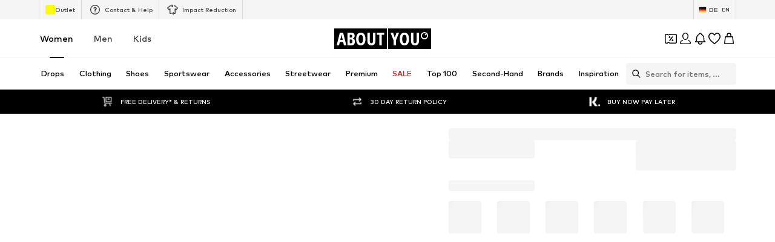

--- FILE ---
content_type: application/javascript
request_url: https://assets.aboutstatic.com/assets/UnlockCouponInfoGate-3uovAvRT.js
body_size: 1282
content:
import{j as c,_ as P,e6 as L,aq as D,r,e7 as F,a1 as O,H,e8 as B,K as $,e0 as G,e9 as M,O as q,ae as K,w as V,X,ea as R,a2 as Y,cF as z,eb as Z,n as J,o as Q,aZ as ee,ec as E,bU as te,bT as oe,ed as se,c2 as ne,aH as ae,cR as re,ee as ce}from"./index-B5gYRi2g.js";import{C as ie}from"./CouponDeepLinkActivation-CZCdB_2g.js";import{i as ue}from"./CouponCard-7sW9J9Tm.js";import{a as pe}from"./HeroNotificationInDiscountBanner-BzF49LnM.js";import"./header-background-expanded-C7PGlYR-.js";import"./FadeTransition-CmfiGCWT.js";import"./useIsMounted-BXVu9jOD.js";import"./BrandLogo-DKMUyEec.js";import"./Tooltip-BdMZSmr0.js";import"./PriceBox-BDtV0AlT.js";const w=({headline:o})=>c.jsx(le,{children:o}),le=P.div.withConfig({componentId:"sc-fd345569-0"})(["display:flex;flex-direction:row;justify-content:space-between;align-items:center;gap:8px;"]),de=({headline:o})=>c.jsx(me,{children:o}),me=P.div.withConfig({componentId:"sc-86802a93-0"})(["display:flex;flex-direction:row;justify-content:space-between;align-items:center;gap:8px;"]),fe=({headline:o,cta:s})=>{const t=L();return c.jsxs(Ce,{children:[o,s&&c.jsx(ye,{to:s.linkTarget.url,onClick:()=>t(),children:s.label})]})},Ce=P.div.withConfig({componentId:"sc-df889c1f-0"})(["display:flex;flex-direction:row;justify-content:space-between;align-items:center;gap:8px;"]),ye=P(D).withConfig({componentId:"sc-df889c1f-1"})(["border:1px solid black;border-radius:4px;padding:8px;flex-shrink:0;"]),he=({productId:o})=>{const s=r.useRef(!1),t=F(o),a=O(),i=H(),l=B(),f=$(),[d,k]=r.useState(),m=G(M);return r.useEffect(()=>{s.current||!d||!l||!t||t.appliedCouponPromotionId||(m.mutateAsync({session:a,targetGroup:i,couponPromotionId:d,itemKey:t.itemKey,reductionsState:f}),s.current=!0)},[m,t,d,l,a,i,f]),r.useCallback(({couponPromotionId:h})=>{k(h)},[])},Te=2e3,Pe=3e3,y=6e3,ke=()=>{const{t:o}=q(),s=K(),t=V(),a=X(),[i,l]=r.useState(!0),[f,d]=r.useState({status:"loading"}),{unlockCouponInfoCallback:k}=pe(),m=n=>{setTimeout(()=>{d(n)},Te)},h=r.useRef(void 0),u=r.useRef(R()).current,S=Y(),{addToUnlockedCouponTokens:g}=z(),_=Se(),A=Z(),x=J(),{setActivatedCoupon:U,setUnlockedCouponHeadline:W}=Q(x),j=he({productId:x}),I=n=>{W(n),setTimeout(()=>{},Pe)},b=()=>{u!=="couponLandingPage"&&_()},T=N();return r.useEffect(()=>{k().then(n=>{var v;switch((v=n.type)==null?void 0:v.$case){case"success":{const e=n.type.success;if(g({couponToken:S,paused:!1}),b(),u==="articleDetail"?ee(()=>{ue(e.coupon)?I(e.headline):(U(e.coupon),I(e.headline),j({couponPromotionId:E(e.coupon)}))}):m({status:"success",headline:e.headline,subline:e.subline,coupon:e.coupon,alreadyUnlocked:(u==="category"||u==="brandShop")&&e.alreadyUnlocked}),u==="couponLandingPage"){const p=E(e.coupon),C=T(`/cs/${p}`);p&&setTimeout(()=>{A(C)},y)}t({eventType:"impression",...n.type.success.featureTracker});break}case"paused":{const e=n.type.paused;g({couponToken:S,paused:!0}),b(),u==="articleDetail"?a({type:"SUCCESS",content:c.jsx(de,{headline:e.headline})}):m({status:"paused",headline:e.headline,subline:e.subline,coupon:e.coupon}),setTimeout(()=>{var p;if((p=e.redirect)!=null&&p.url){const C=T(e.redirect.url);A(C)}},y),t({eventType:"impression",...n.type.paused.featureTracker});break}case"softSuccessNotification":{const e=n.type.softSuccessNotification;g({couponToken:S,paused:!1}),b(),a({type:"SUCCESS",content:c.jsx(fe,{headline:e.headline,cta:e.cta})}),t({eventType:"impression",...n.type.softSuccessNotification.featureTracker});break}case"error":{const e=n.type.error;u==="articleDetail"?a({type:"WARNING",content:c.jsx(w,{headline:o(e.headline)})}):m({status:"error",headline:e.headline,subline:e.subline}),setTimeout(()=>{var p;if((p=e.redirect)!=null&&p.url){const C=T(e.redirect.url);A(C)}},y),t({eventType:"impression",...n.type.error.featureTracker});break}case"silentError":{t({eventType:"impression",...n.type.silentError.featureTracker});break}}h.current=setTimeout(()=>{l(!1)},y)}).catch(()=>{u==="articleDetail"?a({type:"WARNING",content:c.jsx(w,{headline:o("Oops, we couldn’t apply your coupon. We’re sorry!")})}):m({status:"error",headline:o("Oops, we couldn’t apply your coupon. We’re sorry!")}),setTimeout(()=>{if(l(!1),u==="couponLandingPage"){const n=T("/");s.replace(n)}},y)})},[]),{isOpen:i,couponActivationResponse:f}},N=()=>{const o=oe();return s=>{const t=new URL(s,location.href);new URLSearchParams(o).forEach((f,d)=>{t.searchParams.set(d,f)});const i=se({search:t.search,update:new Map([[ne,void 0]])}),l=i&&`?${i}`;return`${t.pathname}${l}`}},Se=()=>{const o=te(),s=N()(o);return()=>{history.replaceState(null,"",s)}},ge=ae.memo(function({LayoutComponent:s}){const{isOpen:t,couponActivationResponse:a}=ke();return r.useRef(R()).current==="articleDetail"?null:c.jsx(ie,{"data-testid":"unlock-coupon-info-flyout",isOpen:t,LayoutComponent:s,...a})}),_e=o=>{const s=O();re();const t=ce(),a=R();return!s||!t||a!=="articleDetail"&&a!=="category"&&a!=="couponLandingPage"&&a!=="brandShop"?null:c.jsx(ge,{...o})};export{_e as UnlockCouponInfo};
//# sourceMappingURL=UnlockCouponInfoGate-3uovAvRT.js.map
